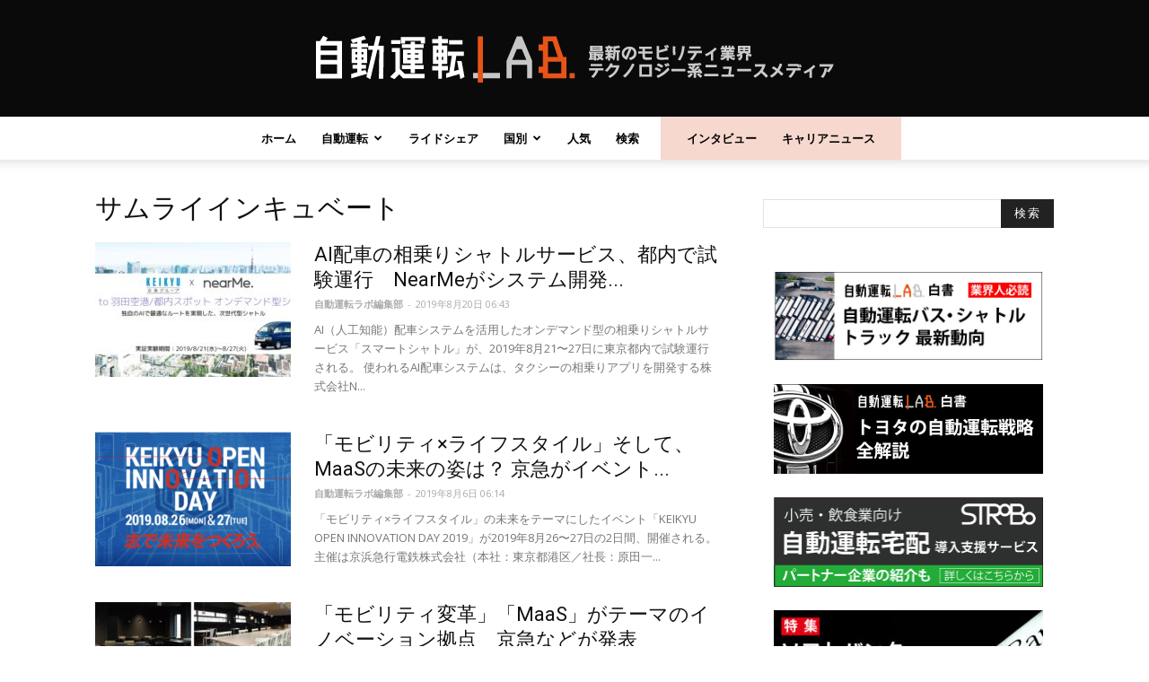

--- FILE ---
content_type: text/html; charset=utf-8
request_url: https://www.google.com/recaptcha/api2/aframe
body_size: 267
content:
<!DOCTYPE HTML><html><head><meta http-equiv="content-type" content="text/html; charset=UTF-8"></head><body><script nonce="mhS5qp_xhEhyJTsMQNPaGw">/** Anti-fraud and anti-abuse applications only. See google.com/recaptcha */ try{var clients={'sodar':'https://pagead2.googlesyndication.com/pagead/sodar?'};window.addEventListener("message",function(a){try{if(a.source===window.parent){var b=JSON.parse(a.data);var c=clients[b['id']];if(c){var d=document.createElement('img');d.src=c+b['params']+'&rc='+(localStorage.getItem("rc::a")?sessionStorage.getItem("rc::b"):"");window.document.body.appendChild(d);sessionStorage.setItem("rc::e",parseInt(sessionStorage.getItem("rc::e")||0)+1);localStorage.setItem("rc::h",'1769637160462');}}}catch(b){}});window.parent.postMessage("_grecaptcha_ready", "*");}catch(b){}</script></body></html>